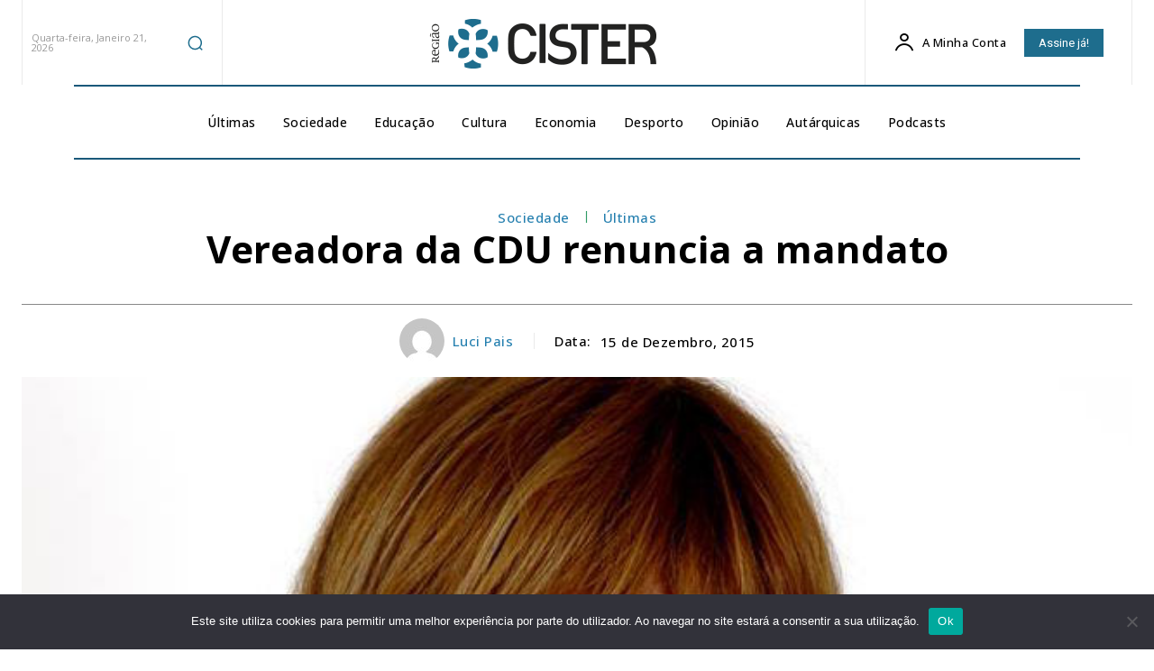

--- FILE ---
content_type: text/html; charset=utf-8
request_url: https://www.google.com/recaptcha/api2/aframe
body_size: 266
content:
<!DOCTYPE HTML><html><head><meta http-equiv="content-type" content="text/html; charset=UTF-8"></head><body><script nonce="b_Wb0C6nsrhdGjqkruxhlQ">/** Anti-fraud and anti-abuse applications only. See google.com/recaptcha */ try{var clients={'sodar':'https://pagead2.googlesyndication.com/pagead/sodar?'};window.addEventListener("message",function(a){try{if(a.source===window.parent){var b=JSON.parse(a.data);var c=clients[b['id']];if(c){var d=document.createElement('img');d.src=c+b['params']+'&rc='+(localStorage.getItem("rc::a")?sessionStorage.getItem("rc::b"):"");window.document.body.appendChild(d);sessionStorage.setItem("rc::e",parseInt(sessionStorage.getItem("rc::e")||0)+1);localStorage.setItem("rc::h",'1768998970590');}}}catch(b){}});window.parent.postMessage("_grecaptcha_ready", "*");}catch(b){}</script></body></html>